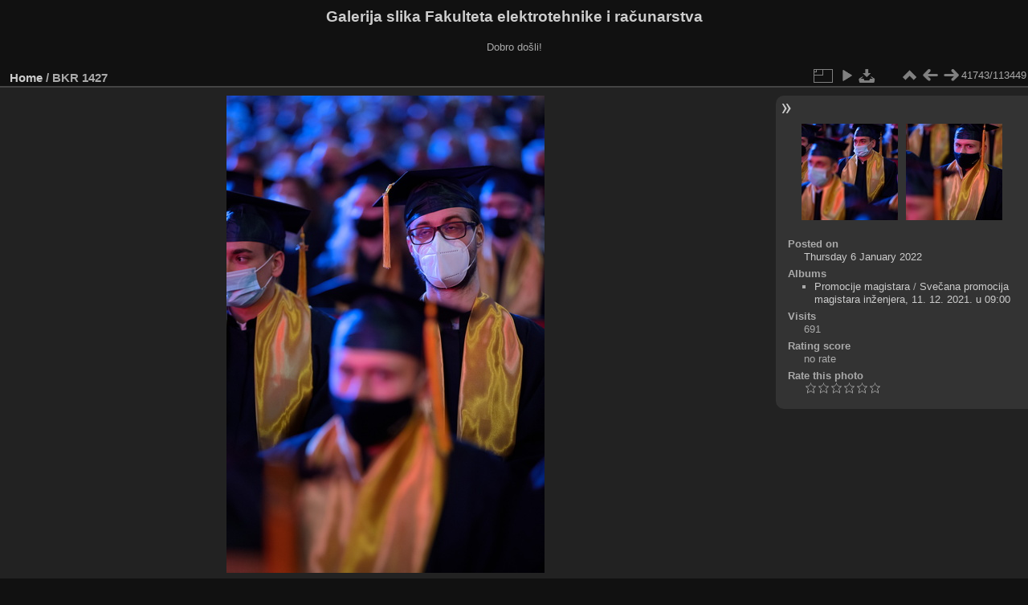

--- FILE ---
content_type: text/html; charset=utf-8
request_url: https://multimedija.fer.hr/picture.php?/69991
body_size: 3271
content:
<!DOCTYPE html>
<html lang="en" dir="ltr">
<head>
<meta charset="utf-8">
<meta name="generator" content="Piwigo (aka PWG), see piwigo.org">

 
<meta name="description" content="BKR 1427 - BKR_1427.jpg">

<title>BKR 1427 | Galerija slika Fakulteta elektrotehnike i računarstva</title>
<link rel="shortcut icon" type="image/x-icon" href="themes/default/icon/favicon.ico">

<link rel="start" title="Home" href="/" >
<link rel="search" title="Search" href="search.php" >

<link rel="first" title="First" href="picture.php?/112697/categories" ><link rel="prev" title="Previous" href="picture.php?/69990/categories" ><link rel="next" title="Next" href="picture.php?/69992/categories" ><link rel="last" title="Last" href="picture.php?/37655/categories" ><link rel="up" title="Thumbnails" href="index.php?/categories/flat/start-41720" >
<link rel="canonical" href="picture.php?/69991">

 
	<!--[if lt IE 7]>
		<link rel="stylesheet" type="text/css" href="themes/default/fix-ie5-ie6.css">
	<![endif]-->
	<!--[if IE 7]>
		<link rel="stylesheet" type="text/css" href="themes/default/fix-ie7.css">
	<![endif]-->
	

	<!--[if lt IE 8]>
		<link rel="stylesheet" type="text/css" href="themes/elegant/fix-ie7.css">
	<![endif]-->


<!-- BEGIN get_combined -->
<link rel="stylesheet" type="text/css" href="_data/combined/1ngpam0.css">


<!-- END get_combined -->

<!--[if lt IE 7]>
<script type="text/javascript" src="themes/default/js/pngfix.js"></script>
<![endif]-->

</head>

<body id="thePicturePage" class="section-categories image-69991 "  data-infos='{"section":"categories","image_id":"69991"}'>

<div id="the_page">


<div id="theHeader"><h1>Galerija slika Fakulteta elektrotehnike i računarstva</h1>

<p>Dobro došli!</p></div>


<div id="content">



<div id="imageHeaderBar">
	<div class="browsePath">
		<a href="/">Home</a><span class="browsePathSeparator"> / </span><h2>BKR 1427</h2>
	</div>
</div>

<div id="imageToolBar">
<div class="imageNumber">41743/113449</div>
<div class="navigationButtons">
<a href="index.php?/categories/flat/start-41720" title="Thumbnails" class="pwg-state-default pwg-button"><span class="pwg-icon pwg-icon-arrow-n"></span><span class="pwg-button-text">Thumbnails</span></a><a href="picture.php?/69990/categories" title="Previous : BKR 1426" class="pwg-state-default pwg-button"><span class="pwg-icon pwg-icon-arrow-w"></span><span class="pwg-button-text">Previous</span></a><a href="picture.php?/69992/categories" title="Next : BKR 1428" class="pwg-state-default pwg-button pwg-button-icon-right"><span class="pwg-icon pwg-icon-arrow-e"></span><span class="pwg-button-text">Next</span></a></div>

<div class="actionButtons">
<a id="derivativeSwitchLink" title="Photo sizes" class="pwg-state-default pwg-button" rel="nofollow"><span class="pwg-icon pwg-icon-sizes"></span><span class="pwg-button-text">Photo sizes</span></a><div id="derivativeSwitchBox" class="switchBox"><div class="switchBoxTitle">Photo sizes</div><span class="switchCheck" id="derivativeCheckedmedium">&#x2714; </span><a href="javascript:changeImgSrc('_data/i/upload/2022/01/06/20220106183011-1a13440d-me.jpg','medium','medium')">M - medium<span class="derivativeSizeDetails"> (396 x 594)</span></a><br><span class="switchCheck" id="derivativeCheckedlarge" style="visibility:hidden">&#x2714; </span><a href="javascript:changeImgSrc('_data/i/upload/2022/01/06/20220106183011-1a13440d-la.jpg','large','large')">L - large<span class="derivativeSizeDetails"> (504 x 756)</span></a><br><span class="switchCheck" id="derivativeCheckedxlarge" style="visibility:hidden">&#x2714; </span><a href="javascript:changeImgSrc('_data/i/upload/2022/01/06/20220106183011-1a13440d-xl.jpg','xlarge','xlarge')">XL - extra large<span class="derivativeSizeDetails"> (612 x 918)</span></a><br><span class="switchCheck" id="derivativeCheckedxxlarge" style="visibility:hidden">&#x2714; </span><a href="javascript:changeImgSrc('i.php?/upload/2022/01/06/20220106183011-1a13440d-xx.jpg','xxlarge','xxlarge')">XXL - huge<span class="derivativeSizeDetails"> (828 x 1242)</span></a><br><a href="javascript:phpWGOpenWindow('./upload/2022/01/06/20220106183011-1a13440d.jpg','xxx','scrollbars=yes,toolbar=no,status=no,resizable=yes')" rel="nofollow">Original</a></div>
<a href="picture.php?/69991/categories&amp;slideshow=" title="slideshow" class="pwg-state-default pwg-button" rel="nofollow"><span class="pwg-icon pwg-icon-slideshow"></span><span class="pwg-button-text">slideshow</span></a><a id="downloadSwitchLink" href="action.php?id=69991&amp;part=e&amp;download" title="Download this file" class="pwg-state-default pwg-button" rel="nofollow"><span class="pwg-icon pwg-icon-save"></span><span class="pwg-button-text">download</span></a> </div>
</div>
<div id="theImageAndInfos">
<div id="theImage">

    <img class="file-ext-jpg path-ext-jpg" src="_data/i/upload/2022/01/06/20220106183011-1a13440d-me.jpg"width="396" height="594" alt="BKR_1427.jpg" id="theMainImage" usemap="#mapmedium" title="BKR 1427 - BKR_1427.jpg">


<map name="mapmedium"><area shape=rect coords="0,0,99,594" href="picture.php?/69990/categories" title="Previous : BKR 1426" alt="BKR 1426"><area shape=rect coords="99,0,295,148" href="index.php?/categories/flat/start-41720" title="Thumbnails" alt="Thumbnails"><area shape=rect coords="297,0,396,594" href="picture.php?/69992/categories" title="Next : BKR 1428" alt="BKR 1428"></map><map name="maplarge"><area shape=rect coords="0,0,126,756" href="picture.php?/69990/categories" title="Previous : BKR 1426" alt="BKR 1426"><area shape=rect coords="126,0,376,189" href="index.php?/categories/flat/start-41720" title="Thumbnails" alt="Thumbnails"><area shape=rect coords="378,0,504,756" href="picture.php?/69992/categories" title="Next : BKR 1428" alt="BKR 1428"></map><map name="mapxlarge"><area shape=rect coords="0,0,153,918" href="picture.php?/69990/categories" title="Previous : BKR 1426" alt="BKR 1426"><area shape=rect coords="153,0,456,229" href="index.php?/categories/flat/start-41720" title="Thumbnails" alt="Thumbnails"><area shape=rect coords="460,0,612,918" href="picture.php?/69992/categories" title="Next : BKR 1428" alt="BKR 1428"></map><map name="mapxxlarge"><area shape=rect coords="0,0,207,1242" href="picture.php?/69990/categories" title="Previous : BKR 1426" alt="BKR 1426"><area shape=rect coords="207,0,617,310" href="index.php?/categories/flat/start-41720" title="Thumbnails" alt="Thumbnails"><area shape=rect coords="622,0,828,1242" href="picture.php?/69992/categories" title="Next : BKR 1428" alt="BKR 1428"></map>


</div><div id="infoSwitcher"></div><div id="imageInfos">
	<div class="navThumbs">
			<a class="navThumb" id="linkPrev" href="picture.php?/69990/categories" title="Previous : BKR 1426" rel="prev">
				<span class="thumbHover prevThumbHover"></span>
        <img class="" src="_data/i/upload/2022/01/06/20220106183009-b2e2f157-sq.jpg" alt="BKR 1426">
			</a>
			<a class="navThumb" id="linkNext" href="picture.php?/69992/categories" title="Next : BKR 1428" rel="next">
				<span class="thumbHover nextThumbHover"></span>
				<img class="" src="_data/i/upload/2022/01/06/20220106183014-2dd5a0b7-sq.jpg" alt="BKR 1428">
			</a>
	</div>

<dl id="standard" class="imageInfoTable">
<div id="datepost" class="imageInfo"><dt>Posted on</dt><dd><a href="index.php?/posted-monthly-list-2022-01-06" rel="nofollow">Thursday 6 January 2022</a></dd></div><div id="Categories" class="imageInfo"><dt>Albums</dt><dd><ul><li><a href="index.php?/category/110">Promocije magistara</a> / <a href="index.php?/category/308">Svečana promocija magistara inženjera, 11. 12. 2021. u 09:00</a></li></ul></dd></div><div id="Visits" class="imageInfo"><dt>Visits</dt><dd>691</dd></div><div id="Average" class="imageInfo"><dt>Rating score</dt><dd><span id="ratingScore">no rate</span> <span id="ratingCount"></span></dd></div><div id="rating" class="imageInfo"><dt><span id="updateRate">Rate this photo</span></dt><dd><form action="picture.php?/69991/categories&amp;action=rate" method="post" id="rateForm" style="margin:0;"><div><input type="submit" name="rate" value="0" class="rateButton" title="0"><input type="submit" name="rate" value="1" class="rateButton" title="1"><input type="submit" name="rate" value="2" class="rateButton" title="2"><input type="submit" name="rate" value="3" class="rateButton" title="3"><input type="submit" name="rate" value="4" class="rateButton" title="4"><input type="submit" name="rate" value="5" class="rateButton" title="5">			</div>
			</form>
		</dd>
	</div>


</dl>

</div>
</div>

<div id="comments" class="noCommentContent"><div id="commentsSwitcher"></div>
	<h3>0 comments</h3>

	<div id="pictureComments">
		<div id="pictureCommentList">
			<ul class="commentsList">
</ul>

		</div>
		<div style="clear:both"></div>
	</div>

</div>

</div>
<div id="copyright">

  Powered by	<a href="https://piwigo.org" class="Piwigo">Piwigo</a>
  
</div>
</div>
<!-- BEGIN get_combined -->
<script type="text/javascript" src="_data/combined/v7fh5s.js"></script>
<script type="text/javascript">//<![CDATA[

var p_main_menu = "on", p_pict_descr = "on", p_pict_comment = "off";
document.onkeydown = function(e){e=e||window.event;if (e.altKey) return true;var target=e.target||e.srcElement;if (target && target.type) return true;	var keyCode=e.keyCode||e.which, docElem=document.documentElement, url;switch(keyCode){case 63235: case 39: if (e.ctrlKey || docElem.scrollLeft==docElem.scrollWidth-docElem.clientWidth)url="picture.php?/69992/categories"; break;case 63234: case 37: if (e.ctrlKey || docElem.scrollLeft==0)url="picture.php?/69990/categories"; break;case 36: if (e.ctrlKey)url="picture.php?/112697/categories"; break;case 35: if (e.ctrlKey)url="picture.php?/37655/categories"; break;case 38: if (e.ctrlKey)url="index.php?/categories/flat/start-41720"; break;}if (url) {window.location=url.replace("&amp;","&"); return false;}return true;}
function changeImgSrc(url,typeSave,typeMap)
{
	var theImg = document.getElementById("theMainImage");
	if (theImg)
	{
		theImg.removeAttribute("width");theImg.removeAttribute("height");
		theImg.src = url;
		theImg.useMap = "#map"+typeMap;
	}
	jQuery('#derivativeSwitchBox .switchCheck').css('visibility','hidden');
	jQuery('#derivativeChecked'+typeMap).css('visibility','visible');
	document.cookie = 'picture_deriv='+typeSave+';path=/';
}
(window.SwitchBox=window.SwitchBox||[]).push("#derivativeSwitchLink", "#derivativeSwitchBox");
var _pwgRatingAutoQueue = _pwgRatingAutoQueue||[];_pwgRatingAutoQueue.push( {rootUrl: '', image_id: 69991,onSuccess : function(rating) {var e = document.getElementById("updateRate");if (e) e.innerHTML = "Update your rating";e = document.getElementById("ratingScore");if (e) e.innerHTML = rating.score;e = document.getElementById("ratingCount");if (e) {if (rating.count == 1) {e.innerHTML = "(%d rate)".replace( "%d", rating.count);} else {e.innerHTML = "(%d rates)".replace( "%d", rating.count);}}}} );
//]]></script>
<script type="text/javascript">
(function() {
var s,after = document.getElementsByTagName('script')[document.getElementsByTagName('script').length-1];
s=document.createElement('script'); s.type='text/javascript'; s.async=true; s.src='_data/combined/pf59q7.js';
after = after.parentNode.insertBefore(s, after);
})();
</script>
<!-- END get_combined -->

</body>
</html>